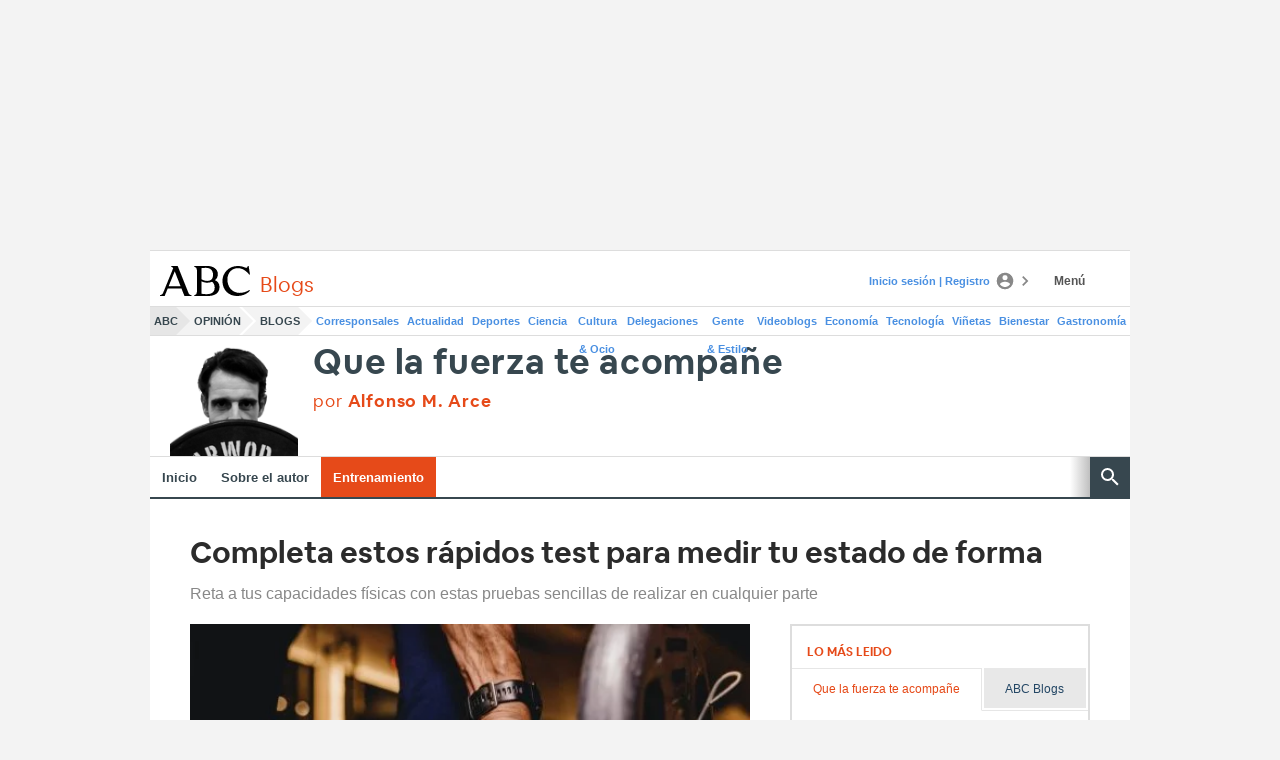

--- FILE ---
content_type: text/json; charset=utf-8
request_url: https://insights-collector.newrelic.com/v1/accounts/1145621/events
body_size: 63
content:
{"success":true, "uuid":"418bbffc-0001-b8ed-daac-019bd2575eb8"}